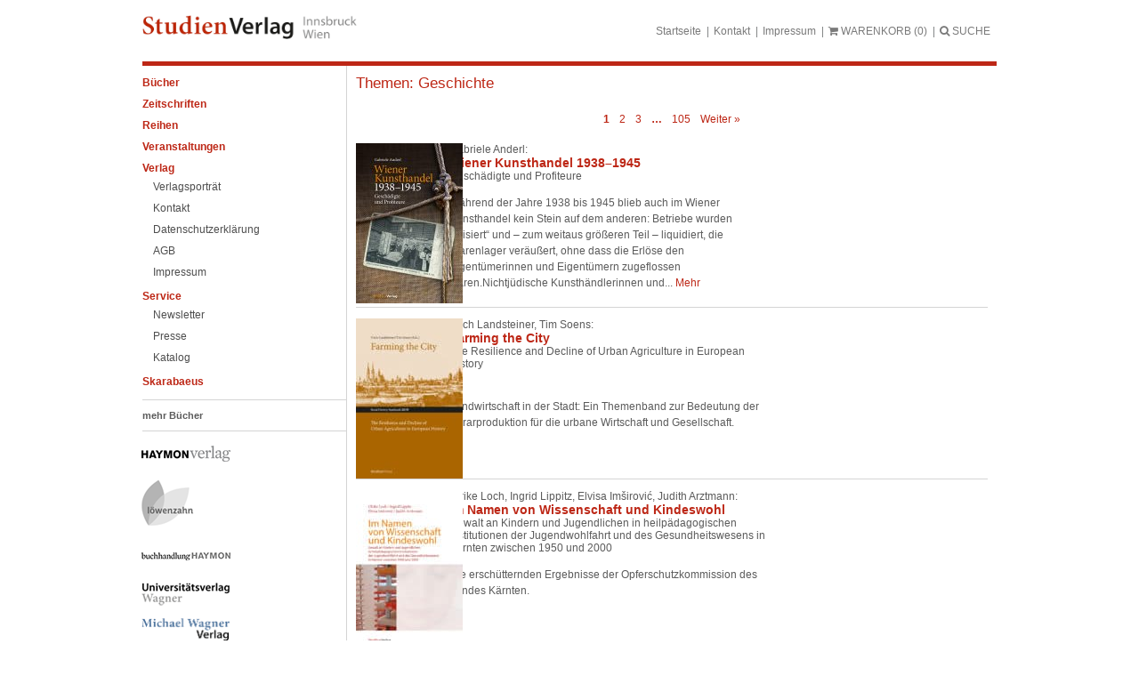

--- FILE ---
content_type: text/css; charset=utf-8
request_url: https://www.studienverlag.at/wp-content/themes/studienverlag/style.css?ver=1.3
body_size: 6073
content:
@charset "utf-8";
/*
	Theme Name: Studienverlag
	Theme URI: http://html5blank.com
	Description: Studienverlag (HTML5 Blank WordPress Theme)
	Version: 1.4.3
	Author: Todd Motto (@toddmotto)
	Author URI: http://toddmotto.com
	Tags: Blank, HTML5, CSS3

	License: MIT
	License URI: http://opensource.org/licenses/mit-license.php
*/

/************************************/
/* studienverlag                    */
/* relaunch 2010                    */
/* agindo 18.11.2010. pd            */
/************************************/

/************************************/
/* tags                             */
/************************************/
* {
  padding: 0;
  margin: 0;
}
.woocommerce-checkout #payment ul.payment_methods li img {
  width: 50px;
}
body {
  font-family: Arial, Helvetica, sans-serif;
  font-size: 12px;
  font-weight: normal;
  color: #5b5b5b;
  background: #fff;
  text-align: center;
}
img {
  border: none;
}
html,
body.start {
  height: 100%;
}
object {
  display: block;
}
/************************************/
/* haupt id's                       */
/************************************/
#stdvSite {
  max-width: 960px;
  margin: 0 auto;
  padding: 0 5px 21px 5px;
  text-align: left;
}
#stdvMain {
  padding: 0 0 30px;
  clear: both;
}
#stdvHeader {
  position: relative;
  border: 0 solid #bd2716;
  border-width: 0 0 5px;
  height: 69px;
  overflow: hidden;
}
#stdvFooter {
  clear: both;
  background: #f6f6f6;
  padding: 10px 12px;
}
/************************************/
/* Header                           */
/************************************/
#stdvLogo {
  margin: 17px 0 0;
}
#stdvLogo img {
  max-width: 200px;
  height: auto;
}
/************************************/
/* MetaMenu                         */
/************************************/
#stdvMetaMenu {
  position: absolute;
  right: 0;
  top: 23px;
}
#stdvMetaMenu ul {
  list-style-type: none;
}
#stdvMetaMenu .menu-item {
  display: none;
}
#warenkorbText {
  display: none;
}

#stdvMetaMenu ul li {
  float: left;
  height: 24px;
  min-width: 15px;
  padding: 0;
  background: url(/wp-content/themes/studienverlag/img/sep_meta.png) no-repeat 0
    7px;
}
#stdvMetaMenu ul li:first-child {
  background: none;
}
#stdvMetaMenu ul li p {
  padding: 0;
  line-height: 24px;
}
#stdvMetaMenu ul li p a {
  padding: 0 7px;
  color: #7a7a7a;
}
#stdvQuickSearch {
  padding: 0 0 0 12px;
}
/************************************/
/* MainMenu                         */
/************************************/
#stdvMainMenu {
  clear: both;
  padding: 7px 0;
}
#stdvMainMenu ul {
  list-style-type: none;
}
#stdvMainMenu ul li {
  padding: 3px 0;
}
#stdvMainMenu ul li.morebooks {
  padding: 8px 0;
  border: 0 solid #d4d4d4;
  border-width: 1px 0;
  margin: 8px -20px 5px 0;
}
#stdvMainMenu ul li.verlage {
  padding: 0;
  margin: 0 0 0 -10px;
}
#stdvMainMenu ul li.verlage.loewenzahn a {
  background: url(/wp-content/themes/studienverlag/img/bg_verlage_loewenzahn.png)
    no-repeat 0 76px;
  height: 58px;
}
#stdvMainMenu ul li.verlage.loewenzahn a:hover {
  background-position: 0 0;
}
#stdvMainMenu ul ul li {
  padding: 3px 0 3px 12px;
}
#stdvMainMenu ul ul li.current-menu-item {
  padding: 3px 0 3px 4px;
}

#sform {
  height: 34px;
  background-color: #e1635c;
  background-image: -moz-radial-gradient(
    center,
    ellipse cover,
    #e1635c,
    #e1635c
  );
  background-image: -webkit-gradient(
    radial,
    center center,
    0,
    center center,
    100%,
    #e1635c,
    #e1635c
  );
  background-image: -webkit-radial-gradient(
    center,
    ellipse cover,
    #e1635c,
    #e1635c
  );
  background-image: -o-radial-gradient(center, ellipse cover, #e1635c, #e1635c);
  background-image: -ms-radial-gradient(
    center,
    ellipse cover,
    #e1635c,
    #e1635c
  );
  background-image: radial-gradient(ellipse at center, #e1635c, #e1635c);
  border: 0 solid #68aec7;
  border-radius: 0 0 0 0;
  box-shadow: 0 0 0 0 #b5b5b5 inset;
}

.search-submit {
  display: none;
  /* background:url(/img/lupe.png) no-repeat 0 0;
	background-size: 100% auto;
	border:none;
	font-size:0;
	height:16px;
	width:16px;
	position:absolute;
	right:8px;
	top:11px;	 */
}

input.search-input {
  width: 100%;
  font-weight: normal;
  font-family: Open Sans;
  color: #fff !important;
  font-size: 12px;
  line-height: normal !important;
  text-shadow: 0 0 0 rgba(255, 255, 255, 0);
  box-shadow: none;
  height: 34px;
  padding: 6px;
  margin: 0 !important;
  background: transparent !important;
  border: none !important;
  background-color: transparent !important;
}

input.search-input::placeholder {
  color: #fff;
}

.searchwp-live-search-result {
  display: flex;
  text-align: left;
  padding: 10px;
}

.searchwp-live-search-result > div {
  padding: 0.2em !important;
}

.searchwp-live-search-result a {
  display: inline !important;
  white-space: normal !important;
}

.searchwp-live-search-result p {
  padding: 0.2em !important;
}

/************************************/
/* Breadcrumbs                      */
/************************************/
#stdvBreadCrumb {
  margin: 0 0 20px;
}

#stdvBreadCrumb a {
  height: 18px;
  color: #5b5b5b;
}
#stdvBreadCrumb a:hover {
  color: #bd2716;
  text-decoration: none;
}
#stdvBreadCrumb ul {
  list-style-type: none;
}
#stdvBreadCrumb ul li {
  float: left;
  min-width: 10px;
}
#stdvBreadCrumb ul li.crumb {
  padding: 0 0 0 12px;
  background: url(/img/sep_crumb.png) no-repeat 3px 6px;
}
/************************************/
/* Seiteninhalt                     */
/************************************/
#stdvCont {
  display: table;
  position: relative;
  padding: 10px 10px 5px;
  min-width: calc(100% - 250px);
}
.start #stdvCont {
  padding: 30px 0 0;
}
.start #stdvCont .box {
  width: 314px;
  padding: 0 25px;
  float: left;
  border: 0 solid #d4d4d4;
  border-width: 0 1px 0 0;
}

/* Buch Infos **********************/
#stdvCont .isbn {
  border: 0 solid #d4d4d4;
  border-width: 1px 0 0;
  padding: 1em 0 0;
}

/************************************/
/* teaser BuchSlider                */
/************************************/
#stdvTeaser {
  min-height: 243px;
  padding: 16px 0;
  max-width: 960px;
  width: 100%;
  float: left;
  background: #f6f6f6 url(/wp-content/themes/studienverlag/img/bg_teaser.png)
    repeat-x bottom left;
}
#stdvBooksHolder {
  padding: 0 9px;
}
#stdvBooksList {
  list-style-type: none;
  display: flex;
  flex-wrap: wrap;
}
#stdvBooksList li {
  text-align: center;
  width: 33.3333%;
  max-width: 237px;
  position: relative;
  margin-bottom: 25px;
  min-height: 250px;
}
@media screen and (max-width: 590px) {
  #stdvBooksList li {
    width: 50%;
  }
}
@media screen and (max-width: 400px) {
  #stdvBooksList li {
    width: 100%;
  }
}
#stdvBooksList li .thmb {
  border: 1px solid #e5e5e5;
  float: none;
  display: inline-block;
}
#stdvBooksList li .thmb img {
  border: 1px solid #d2d2d2;
  display: block;
  max-width: 158px;
  height: auto;
}
#stdvBooksList li .desc {
  border: 1px solid #e5e5e5;
  float: none;
  position: absolute;
  top: 30px;
  left: 110px;
  z-index: 100;
  text-align: left;
  padding: 8px;
  width: 214px;
  background: #f6f6f6;
}
/************************************/
/* teaser Buchdetail                */
/************************************/
#stdvTeaser.buchdetail {
  position: relative;
}
.buchdetail .thmb {
  width: 135px;
  margin: 0 20px 0 0;
  position: relative;
}
.buchdetail .desc {
  width: 390px;
  padding: 32px 0 0;
}
.autorportrait {
  position: absolute;
  top: 197px;
  left: 590px;
}
.buchdetail .autorportrait .desc {
  width: 120px;
  display: inline;
  margin: 0 0 0 8px;
  padding: 10px 0 0;
}
.buchdetail.neu .stoerer {
  position: absolute;
  left: 95px;
  top: -8px;
  width: 52px;
  height: 53px;
  background: url(/wp-content/themes/studienverlag/img/neu.png) no-repeat;
}
.autorportrait img {
  vertical-align: -15px;
  float: left;
}
/************************************/
/* teaser Autorendetail             */
/************************************/
.autordetail .thmb {
  width: 243px;
  margin: 0 20px 0 0;
}
.autordetail .desc {
  width: 390px;
  padding: 48px 0 0;
}
/************************************/
/* Listenansichten                  */
/************************************/
ul.buchliste {
  list-style-type: none;
}
ul.buchliste li {
  padding: 12px 0 0;
  border: 0 solid #d4d4d4;
  border-width: 1px 0 0;
}

ul.buchliste li.ag-oezg {
  padding: 12px 0;
}

ul.buchliste li:first-child {
  padding: 0;
  border-width: 0;
}

ul.buchliste li:first-child.ag-oezg {
  padding: 0 0 12px 0;
}

.buchliste .thmb {
  width: 90px;
  margin: 0 15px 0 0;
  position: relative;
}
.buchliste .thmb img {
  display: block;
}
.buchliste .desc {
  width: 355px;
}
.buchliste .neu .stoerer {
  position: absolute;
  left: 52px;
  top: -8px;
  width: 52px;
  height: 53px;
  background: url(/wp-content/themes/studienverlag/img/neu.png) no-repeat;
}
ul.stuvKategoryList {
  list-style-type: none;
}
ul.stuvKategoryList > li > a {
  font-size: 1.3rem;
}
ul.stuvKategoryList ul {
  list-style-type: none;
  margin: 0 0 10px 0;
}
ul.stuvKategoryList a:hover {
  text-decoration: none;
  color: #2b2b2b !important;
}
ul.stuvKategoryList ul a {
  padding: 1px 0 1px 15px;
  display: block;
  background: url("/wp-content/themes/studienverlag/img/bg_curr.png") no-repeat
    0 -20px;
}
ul.stuvKategoryList ul a:hover {
  background-position: 4px 5px;
}
ul.kontaktliste {
  list-style-type: none;
}
ul.kontaktliste li {
  padding: 2px 0;
}
ul.kontaktliste ul {
  list-style-type: none;
}
ul.kontaktliste ul ul {
  list-style-type: none;
  margin: 0 0 12px;
}

/************************************/
/* linke Randspalte                 */
/************************************/
#stdvLeftBar {
  float: left;
  width: 100%;
  padding: 0 0 0 20px;
  display: none;
}
#stdvLeftBar .box {
  border: 0 solid #d4d4d4;
  border-width: 1px 0 0;
  padding: 1em 0 0;
}
#stdvLeftBar .box:first-child {
  border-width: 0;
  padding: 0;
}
div.box.trolly + div.box {
  border-width: 0 !important;
}

.box {
  border: 0 solid #d4d4d4;
  border-width: 1px 0 0;
  padding: 1em 0 0;
}
.box:first-child {
  border-width: 0;
  padding: 0;
}
.box.action {
  padding: 1em 10px;
  background: #f6f6f6;
}
.action .addthis_toolbox {
  margin: 10px 0 0;
}
.addthis .addthis_toolbox {
  padding: 0 0 1em;
}
/************************************/
/* TYPO                             */
/************************************/
#stdvSite h1,
#stdvSite h2,
#stdvSite h3,
#stdvSite h4,
#stdvSite h5,
#stdvSite h6 {
  hyphens: auto;
}


#stdvSite h1,
#stdvSite h1 a {
  font-size: 17px;
  font-weight: normal;
  color: #bd2716;
  padding: 0 0 0.2em;
}
#stdvSite h2,
#stdvSite h2 a {
  font-size: 16px;
  font-weight: bold;
  color: #bd2716;
  padding: 1em 0 0;
}
#stdvSite h3,
#stdvSite h3 a {
  font-size: 14px;
  font-weight: bold;
  color: #bd2716;
  padding: 0 0 1em;
}
#stdvSite h4,
#stdvSite h4 a {
  font-size: 12px;
  font-weight: bold;
  color: #bd2716;
  padding: 0 0 1em;
}
#stdvSite h2 span,
#stdvSite h3 span,
#stdvSite h4 span {
  font-size: 12px;
  font-weight: normal;
  color: #5b5b5b;
  display: block;
}
#stdvSite #stdvTeaser h1 {
  color: #abacad;
}
#stdvSite h1 span.titel {
  font-size: 32px;
  font-weight: normal;
  line-height: 1em;
  color: #000;
}
#stdvSite h1 span.quelle {
  font-weight: normal;
  color: #abacad;
}
#stdvSite h1 span strong {
  color: #858788;
}
#stdvSite .kontaktliste h4 {
  padding: 0 0 0.2em;
}
a,
a.a {
  cursor: pointer;
  color: #bd2716;
  font-weight: normal;
  text-decoration: none;
}
#stdvFooter a,
a.all {
  font-weight: bold;
}
a.small {
  width: auto;
  font-size: 11px;
}
a:hover {
  color: #bd2716;
  text-decoration: underline;
}
a.icon {
  padding: 7px;
  background: url(/img/bg_icnhover.png) no-repeat 0 30px;
  width: 16px;
  height: 16px;
  display: block;
}
a.icon:hover {
  background-position: 0 0;
}
p.trolly {
  height: 38px;
  line-height: 38px;
  margin: 0 0 0 -10px;
  padding: 0;
  /*	background:url(/wp-content/themes/studienverlag/img/bg_trolly.png) no-repeat 0 0;*/
  font-weight: bold;
  color: #fff;
  overflow: hidden;
}
/*P.trolly span{
	padding:0 0 0 64px;
}*/
.trolly a {
  font-weight: bold;
  color: #fff;
  padding: 0 0 0 64px;
  line-height: 38px;
  display: block;
  background: url(/wp-content/themes/studienverlag/img/bg_trolly.png) no-repeat
    0 0;
}
.trolly a:hover {
  background-position: 0 -38px;
  text-decoration: none;
}
.trolly a.introlly {
  background-position: 0 -76px;
  padding: 0 0 0 34px;
}
.trolly a.introlly:hover {
  background-position: 0 -114px;
}
p.trolly a.introlly span {
  background: url(/img/bg_wklink.png) no-repeat right 1px;
  padding: 0 24px 0 0;
}

p.libreka {
  padding-bottom: 1em;
}
.libreka a {
  background: url(/wp-content/themes/studienverlag/img/bg_verlage.png) no-repeat
    0 40px;
  padding: 3px 9px 6px;
  height: 31px;
  display: block;
}
.libreka a:hover {
  background-position: 0 0;
}

p {
  padding: 0 0 1.5em;
  line-height: 1.5em;
}
p.rechts {
  text-align: right;
}
p span.date {
  display: block;
}
p.buch {
  padding: 0 0 0.2em;
}
p.buch a {
  color: #858788;
}
p.buch a:hover {
  color: #bd2716;
  text-decoration: none;
}
#hayRightBar p.buch {
  line-height: 1.3em;
  padding: 0 0 1.5em;
}
.action p {
  margin: 0 0 5px;
  padding: 0;
  line-height: 20px;
}
.isbn p {
  font-size: 11px;
  color: #000;
}
.isbn p span.link {
  font-family: "Courier New", Courier, monospace;
  display: block;
}
.autorportrait p {
  line-height: normal;
  padding: 0;
}
#hayBooksList p {
  padding: 1.3em 0 0;
}
span.red {
  color: #bd2716;
}
.vinfo p {
  font-size: 11px;
}
#stdvSite .vinfo h4 {
  padding: 1em 0 0;
}
.action p.success {
  padding: 2px 4px 2px 13px;
  background: #dedede url(/img/icon_info.png) no-repeat 3px 4px;
}

p.button {
}
p.button a {
  padding: 0 10px;
  line-height: 20px;
  height: 20px;
  display: inline-block;
  border: 1px solid #ad9961;
}
p.button a:hover {
  text-decoration: none;
}
.anfrage p.button {
  margin: 0 0 0 85px;
}
.marke p {
  line-height: 115px;
  height: 115px;
  text-align: center;
  padding: 0;
}
.marke p.backup {
  display: none;
}
.accordion p {
  padding: 0 0 0.5em 15px;
}
div.date p,
p.login,
p.loginfo {
  display: inline;
  line-height: 30px;
  padding: 0;
}
div.date p {
  color: #8a8a8a;
  font-weight: bold;
}
p.login span.titel {
  display: inline-block;
  margin: 0 5px 0 0;
  font-size: 18px;
  font-weight: normal;
  letter-spacing: 0.03em;
  color: #8e8e8e;
}
p.loginfo span {
  margin: 0 20px 0 0;
}
span.autor {
  font-style: italic;
}
#stdvMainMenu p {
  padding: 0;
  font-size: 11px;
  line-height: 18px;
}
#stdvMainMenu a {
  display: block;
  font-weight: bold;
  line-height: 18px;
}
#stdvMainMenu ul ul a {
  font-weight: normal;
}
#stdvMainMenu a:hover,
#stdvMainMenu .current-menu-item a,
#stdvMainMenu ul .current-menu-item ul a {
  color: #2b2b2b;
  text-decoration: none;
}
#stdvMainMenu ul ul a {
  color: #4e4e4e;
}
#stdvMainMenu ul ul .current-menu-item a {
  /*color:#BD2716;*/
  background: url(/wp-content/themes/studienverlag/img/bg_curr.png) no-repeat 0
    5px;
  padding: 0 0 0 8px;
}
#stdvMainMenu ul .verlage a {
  background: url(/wp-content/themes/studienverlag/img/bg_verlage.png) no-repeat
    0 40px;
  padding: 9px;
  height: 22px;
}

#stdvMainMenu ul .verlage a:hover {
  background-position: 0 0;
}

.booksnav p {
  line-height: 62px;
  height: 62px;
  padding: 0;
}
#stdvFooter p {
  padding: 0;
  line-height: 18px;
  font-size: 11px;
  color: #030303;
}

/************************************/
/* allg. klassen                    */
/************************************/
.clearfloat {
  clear: both;
  height: 0;
  font-size: 1px;
  line-height: 0;
  margin: 0;
  padding: 0;
}
.desc,
.thmb,
.lefty {
  float: left;
  min-width: 10px;
}
.righty {
  float: right;
  min-width: 10px;
}
.thmb.mag {
  min-width: 10px;
  /*height:230px;*/
  margin: 5px 20px 5px 0;
}
div.error {
  border: #521418 1px solid;
  width: 50%;
}
div.error p {
  border: #9d262d 2px solid;
  border-color: #e73743 #a92931 #521418;
  background: #9d262d;
  padding: 1em;
  color: #fff;
  font-weight: bold;
}
/************************************/
/* Formulare                        */
/************************************/
div.form {
}
.form div.formSect {
  padding: 0 0 10px;
  margin: 0 0 12px;
  border: 0 solid #f0f0f0;
  border-width: 0 0 1px;
}
.form div.formItem {
  padding: 5px 0;
  display: block;
}
.form div.formBase {
  padding: 5px 0 30px 125px;
  display: block;
}
.formSect fieldset {
  padding: 0 10px;
  border: 1px solid #d4d4d4;
}
.formSect fieldset legend {
  padding: 0 5px;
  font-family: Arial, Helvetica, sans-serif;
  font-weight: bold;
  font-size: 11px;
  color: #5b5b5b;
}
.form div.formItem.indent {
  padding: 5px 0 5px 125px;
}
.form .lefty {
  width: 310px;
}
.form .righty {
  width: 324px;
}
.text,
.select,
.textarea {
  font-family: Arial, Helvetica, sans-serif;
  font-size: 12px;
  color: #6e6f70;
  padding: 2px;
  border: 1px solid #d4d4d4;
}
.error {
  border-color: #ff3300;
}
.select {
  height: 18px;
  padding: 0;
}
.select option {
  padding: 0 3px;
}
.textarea {
  width: 330px;
  height: 180px;
}
.anfrage .textarea.mail {
  height: 75px;
}
.wider {
  width: 230px;
}
.wide {
  width: 192px;
}
.reg {
  width: 168px;
}
.small {
  width: 90px;
}
.smaller {
  width: 60px;
  margin: 0 8px 0 0;
}
.narr {
  width: 40px;
}
.checkbox {
  margin: 0 3px 0 0;
  vertical-align: -1px;
}
label {
  cursor: pointer;
  font-size: 1em;
}
label.label {
  display: inline-block;
  width: 125px;
}
#stdvHeader label.label {
  display: inline-block;
  width: auto;
  line-height: 24px;
  padding: 0 6px 0 0;
  color: #7a7a7a;
}
label.labeltop {
  display: block;
  width: auto;
  margin: 4px 0;
}
label.radiogewinn {
  margin: 0 0 0 20px;
  width: 250px;
  display: inline-block;
}
.gewinn {
  vertical-align: top;
}
div.gewinncenter {
  margin: 0 0 0 128px;
}
fieldset label.radio {
  line-height: 20px;
  display: block;
}
span.trenner {
  display: inline-block;
  padding: 0 4px 0 6px;
}
span.info {
  display: block;
  font-size: 10px;
  padding: 2px 0 0 125px;
}
/* Buttonstyle **********************/
span.wpaButton {
  margin: 4px 3px;
  border: 1px solid #db5805;
  border-width: 1px 0;
  background: #ed6934;
  display: inline-block;
}
span.wpaButton span {
  margin: 0 -1px;
  border: 1px solid #db5805;
  border-width: 0 1px;
  display: block;
}
span.wpaButton span input,
span.wpaButton span button,
span.wpaButton span a {
  cursor: pointer;
  border: none;
  background: none;
  padding: 0 4px;
  font-size: 1em;
  font-family: Arial, Helvetica, sans-serif;
  font-weight: bold;
  line-height: 1.6em;
  line-height: 16px;
  color: #fff !important;
  text-transform: uppercase;
  display: inline-block;
}
span.wpaButton span input {
  line-height: 16px;
}
span.wpaButton span a {
  line-height: 18px;
  text-decoration: none !important;
}
span.wpaButton span a:hover {
  text-decoration: none;
}
/************************************/
/* warenkorb                        */
/************************************/
.vinfo {
  margin: 0 0 2em;
  border: 0 solid #d4d4d4;
  border-width: 0 0 1px;
}
table.artikel {
  margin: 0 0 40px;
  width: 100%;
  border-collapse: collapse;
  padding: 0;
}
table.artikel th {
  height: 25px;
  line-height: 25px;
  text-align: left;
  border: 1px solid #f0f0f0;
  border-width: 0 0 1px;
  padding: 0 0 0 3px;
}
table.artikel th.preis,
table.artikel th.menge {
  padding: 5px 5px 5px 0;
  width: 90px;
  text-align: right;
}
table.artikel th.menge {
  width: 50px;
}
table.artikel td {
  height: 40px;
  text-align: left;
  vertical-align: top;
  border: 1px solid #f0f0f0;
  border-width: 0 0 1px;
  padding: 20px 5px 5px;
  font-size: 10px;
}
table.artikel th.ind {
  width: 20px;
}
table.artikel td.menge {
  text-align: right;
}
table.artikel td.preis {
  text-align: right;
  font-weight: bold;
  font-size: 12px;
  text-align: right;
}
table.artikel td.del {
  padding: 17px 0 0;
  width: 30px;
}
table.artikel tr.summe {
  color: #000;
}
table.artikel tr.summe td {
  height: 20px;
  line-height: 18px;
  text-align: right;
  border-width: 0;
  padding: 5px 5px 0;
  font-size: 12px;
}

/************************************/
/* pager                            */
/************************************/
p.pager {
  text-align: center;
  font-weight: bold;
}
p.pager a {
  display: inline-block;
  padding: 0 4px;
  font-weight: normal;
}
p.pager a.jump {
  padding: 0 20px;
}
p.pager span {
  display: inline-block;
  color: #bd2716;
  padding: 0 4px;
}

/************************************/
/* Error & Co.                      */
/************************************/
.errorMessageBox,
.successMessageBox {
  list-style-type: none;
  background: #eec9c9 url(/img/icon_8tung.png) no-repeat 5px 4px;
  padding: 4px 6px 2px 25px;
  border: 1px solid #a80a09;
  margin: 0 0 10px;
}
.errorMessageBox li,
.successMessageBox li {
  padding: 0 0 4px;
}
.successMessageBox {
  background: #e5efb8 url(/img/icon_success.png) no-repeat 5px 4px;
  border-color: #687b0f;
}
#wartung {
  position: absolute;
  top: 0;
  left: 0;
  width: 960px;
  background: url(/img/bg_wartung.png);
}
#wartung p {
  color: #fff;
  font-weight: bold;
  text-transform: uppercase;
  padding: 0 20px;
  line-height: 24px;
  border: 1px solid #880000;
}
/************************************/
/* Ajax Spinner                     */
/************************************/
.spHolder {
  position: relative;
}
.spinner {
  position: absolute;
  width: 16px;
  height: 16px;
  top: 1px;
  right: -20px;
  /*background:url(/img/spinner.gif) no-repeat 0 0;*/
}
/************************************/
/* overrides                        */
/************************************/
#sb-title-inner,
#sb-info-inner,
#sb-loading-inner,
div.sb-message {
  font-family: "Lucida Sans Unicode", "Lucida Grande", Verdana, Arial, Helvetica,
    sans-serif;
}
#sb-player.html {
  background: #fff;
}
#sb-player.html a {
  padding: 0 15px;
}

/************************************/
/* Button ergänzt durch MH			*/
/************************************/

/* BUTTONS */

.buttons {
  margin: 20px 0 50px 0;
}

.buttons a,
.buttons button {
  display: block;
  float: left;
  margin: 0 7px 0 0;
  background-color: #f5f5f5;
  border: 1px solid #dedede;
  border-top: 1px solid #eee;
  border-left: 1px solid #eee;

  font-family: "Lucida Grande", Tahoma, Arial, Verdana, sans-serif;
  font-size: 100%;
  line-height: 130%;
  text-decoration: none;
  font-weight: bold;
  color: #565656;
  cursor: pointer;
  padding: 5px 10px 6px 7px; /* Links */
}
.buttons button {
  width: auto;
  overflow: visible;
  padding: 4px 10px 3px 7px; /* IE6 */
}
.buttons button[type] {
  padding: 5px 10px 5px 7px; /* Firefox */
  line-height: 17px; /* Safari */
}
*:first-child + html button[type] {
  padding: 4px 10px 3px 7px; /* IE7 */
}
.buttons button img,
.buttons a img {
  margin: 0 3px -3px 0 !important;
  padding: 0;
  border: none;
  width: 16px;
  height: 16px;
}

/* STANDARD */

button:hover,
.buttons a:hover {
  background-color: #dff4ff;
  border: 1px solid #c2e1ef;
  color: #336699;
}
.buttons a:active {
  background-color: #6299c5;
  border: 1px solid #6299c5;
  color: #fff;
}

/* POSITIVE */

button.positive,
.buttons a.positive {
  color: #529214;
}
.buttons a.positive:hover,
button.positive:hover {
  background-color: #e6efc2;
  border: 1px solid #c6d880;
  color: #529214;
}
.buttons a.positive:active {
  background-color: #529214;
  border: 1px solid #529214;
  color: #fff;
}

/* NEGATIVE */

.buttons a.negative,
button.negative {
  color: #d12f19;
}
.buttons a.negative:hover,
button.negative:hover {
  background: #fbe3e4;
  border: 1px solid #fbc2c4;
  color: #d12f19;
}
.buttons a.negative:active {
  background-color: #d12f19;
  border: 1px solid #d12f19;
  color: #fff;
}

.desc.oegz {
  width: 286px;
  margin: 0 0 0 12px;
}

.ag-nobullets {
  list-style-type: none;
}

.ag-aufsetzen li {
  padding: 12px 0;
}

.ag-editorial {
  border: 0 solid #666666;
  border-width: 1px 0;
  margin: 1em 0;
}

.ag-oezg h1,
.desc.oegz h1 {
  margin: 0.5em 0;
}

.ag-editorial h1 {
  margin: 1em 0;
}

.ag-aufsaetz {
  margin: 1em 0 0 0;
  display: block;
}

@media (min-width: 992px) {
  #stdvMain {
    background: url(/wp-content/themes/studienverlag/img/bg_main.png) repeat-y
      229px 0;
  }
  #stdvLogo img {
    max-width: 241px;
    height: auto;
  }

  #stdvMetaMenu .menu-item,
  #warenkorbText {
    display: inline-block;
  }
  #menuToggle {
    display: none;
  }

  #stdvLeftBar {
    display: block;
    width: 210px;
    padding: 0 20px 0 0;
  }

  #stdvTeaser {
    max-width: 730px;
  }
}

#menuClose {
  display: none;
}

#sform {
  position: absolute;
  top: 40px;
  z-index: 2000;
  width: 100%;
}

.menu-item-object-custom a[href="#"] ~ .sub-menu {
  display: none;
}

.woocommerce-page .menu-item-object-custom a[href="#"] ~ .sub-menu {
  display: block;
}

.ag-content-box {
  -moz-box-sizing: border-box;
  -webkit-box-sizing: border-box;
  box-sizing: border-box;
  /* width: 33.333%; */
  width: 100%;
  float: left;
}

.ag-content-box.ag-list-box {
  float: none;
  width: 100%;
  padding: 10px 0.997%;
}

.ag-content-box.ag-teaser-box {
  width: 100%;
  float: none;
  margin-bottom: 1em;
}

.ag-content-box.ag-info-box {
  padding: 10px 1.08333%;
  font-size: 0.833em;
}

.ag-content-box .ag-box-inner {
  -moz-box-sizing: border-box;
  -webkit-box-sizing: border-box;
  box-sizing: border-box;
  overflow: hidden;
  border: 1px solid #d4d4d4;
}

.ag-content-box.ag-info-box .ag-box-inner {
  padding: 3.2085% 4.278%;
  position: relative;
}

.ag-content-box.ag-list-box .ag-box-inner {
  padding: 1.7%;
}

.ag-content-box.ag-info-box .ag-box-inner .ag-label {
  background: #fff;
  position: absolute;
  top: 0;
  right: 0;
  padding: 0 4.278%;
  line-height: 2.6em;
  font-weight: 500;
  font-size: 0.867em;
  text-transform: uppercase;
}

.ag-content-box.ag-info-box .ag-box-inner .ag-label.ag-label-left,
.ag-content-box.ag-info-box > div .ag-label.ag-label-left {
  left: 0;
  right: inherit;
}

.ag-content-box.ag-info-box img {
  margin-bottom: 8px;
}

.ag-detail .ag-thmb {
  float: left;
  position: relative;
}
.ag-detail .ag-thmb {
  width: 31.5%;
}
.ag-content-box.ag-teaser-box .ag-box-inner .ag-thmb {
  width: 18.35%;
}
.ag-content-box.ag-list-box .ag-thmb {
  width: 17%;
}

.ag-content-box.ag-list-box .ag-thmb img {
  width: 100%;
}

.mlc-ebook-box {
  width: 50%;
  padding: 10px;
  text-align: center;
  height: 50px;
}

.widget_nav_menu .sub-menu {
  margin-left: 1rem;
}

.product_title {
  margin-bottom: 0.25rem;
}

.product_untertitel {
  margin-bottom: 1rem;
}

.price {
  margin-bottom: 0;
}

.product_meta .posted_in a {
  display: inline-block;
  border: 1px solid #bd2716;
  background: #bd2716;
  color: #ffffff;
  padding: 2px;
}

.single_add_to_cart_button {
  width: 100%;
}

.woocommerce div.product .woocommerce-tabs .panel {
  border: 1px solid #d3ced2;
  padding: 10px;
}

.jquery-modal.blocker.current {
  z-index: 12;
}

.woocommerce-product-gallery {
  padding: 20px;
}

.single-product .entry-summary {
  padding: 30px;
}

.single-product .ag-nobullets li {
  margin-bottom: 1rem;
}

.woocommerce button.button.alt,
.woocommerce a.button.alt {
  border: 1px solid #bd2716;
  background: #bd2716;
}

.woocommerce button.button.alt:hover,
.woocommerce a.button.alt:hover {
  border: 1px solid #000;
  background: #ffffff;
  color: #000000;
}

.single_add_to_cart_button,
.wc-stripe-payment-request-wrapper {
  max-width: 70%;
}

#place_order {
  font-size: 1.25em;
  padding: 1em;
}

.ag-shop {
  margin: 14px 0;
}

.ag-shop-line {
  display: block;
  margin-top: 10px;
}
@media screen and (max-width: 868px) {
  .ag-shop-line {
    display: block;
  }
}

.ag-shop-line .ag-shop-item {
  display: table-cell;
  vertical-align: middle;
  padding: 0 0.4em;
  height: 2.22em;
}

@media screen and (max-width: 868px) {
  .ag-shop-line .ag-shop-item {
    display: block;
    margin: 1em auto;
    text-align: left;
    height: auto;
  }
  .ag-shop-line .ag-shop-item.ag-loew {
    height: 2.22em;
  }
}

.mlc-shop-box {
  text-align: center;
  border: 1px solid black;
  padding: 5px;
}

.mlc-shop-box a,
.mlc-shop-box a:hover {
  color: black;
}

.woocommerce ul.products li.product .price,
.woocommerce div.product p.price,
.woocommerce div.product span.price {
  color: #bd2716;
}

.woocommerce #content div.product div.summary,
.woocommerce div.product div.summary,
.woocommerce-page #content div.product div.summary,
.woocommerce-page div.product div.summary {
  width: 35%;
}

#tab-autor_tab .ag-box-inner {
  border: none;
}

.modal {
  height: 100%;
  max-width: 90%;
}

.price .woocommerce-Price-currencySymbol {
  padding-right: 5px;
}


--- FILE ---
content_type: text/javascript; charset=utf-8
request_url: https://www.studienverlag.at/wp-content/themes/studienverlag/js/scripts.js?ver=1.0.0
body_size: 321
content:
/************************/
/* für diverses JS      */
/************************/
jQuery(document).on("ready", function() {
    jQuery("#menuToggle a").click(function() {
        jQuery("#stdvLeftBar, #menuClose, #menuBars").toggle();
    });
    jQuery("#sformToggle").click(function() {
        $sForm = jQuery("#sform");
        $sForm.toggle();
        jQuery("input[type='search']").val("");
        if ($sForm.is(":visible")) {
            jQuery("input[type='search']").focus();
        }
    });
    jQuery("#stdvBooksList li").hover(
        function() {
            jQuery(this)
                .find(".desc")
                .fadeIn();
        },
        function() {
            jQuery(this)
                .find(".desc")
                .fadeOut();
        }
    );
    if (jQuery("#anzahlWarenkorb").length) {
        jQuery.ajax({
            type: "get",
            url: "/warenkorb-daten/",
            cache: false,
            dataType: "json",
            success: function(response) {
                jQuery("#anzahlWarenkorb").html(
                    "(" + response.anzahlWarenkorb + ")"
                );
            }
        });
    }
    jQuery('.menu-item-object-custom a[href="#"]').click(function() {
        jQuery(this)
            .find("~ .sub-menu")
            .toggle();
    });

    if (jQuery(".best-toggle").length) {
        jQuery(".best-toggle").click(function() {
            jQuery(".best-toggle").toggle(0);
            jQuery(".ag-shop-line").toggle(600);
        });
    }
});

function updatePreise(itemId) {
    var quantity = jQuery('select[data-itemid="' + itemId + '"]').val();
    var url = jQuery('select[data-itemid="' + itemId + '"]').attr("data-url");
    url = url + "?updateItem=" + itemId + "&quantity=" + quantity;
    window.location.replace(url);
}

function mlcTrackEvent(event, category, action, label) {
    gtag("event", action, {
        event_category: category,
        event_label: label
    });
}
